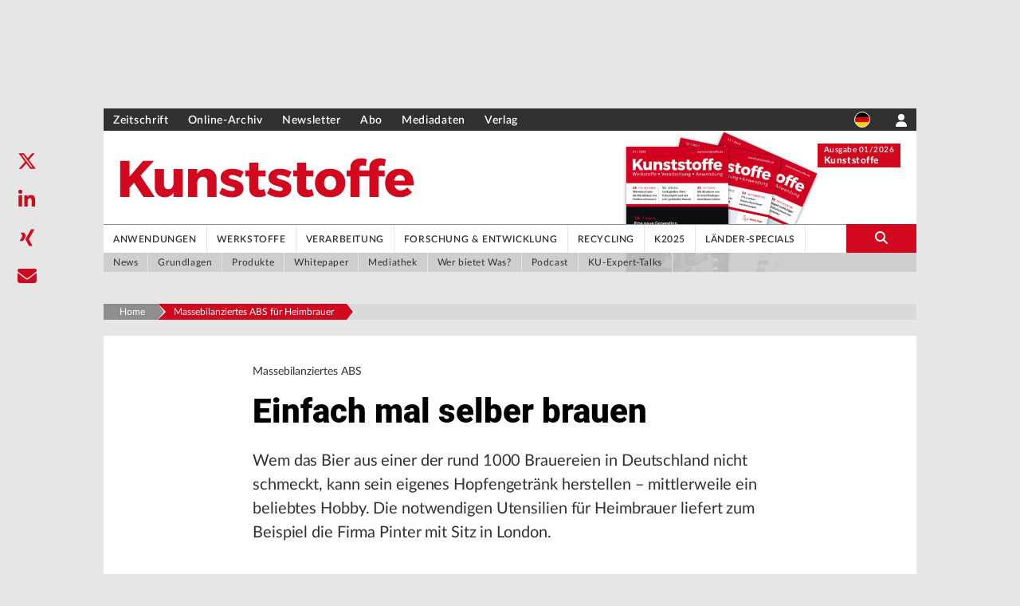

--- FILE ---
content_type: application/javascript; charset=UTF-8
request_url: https://www.kunststoffe.de/ads_tracking.js
body_size: -34
content:
/* eslint-disable no-unused-vars */
const haveAds = true;
